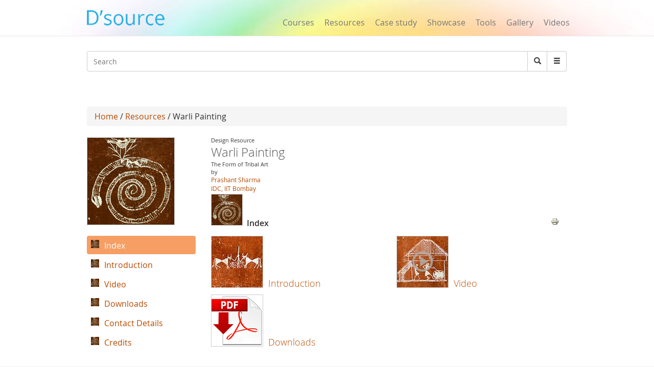

--- FILE ---
content_type: text/html; charset=utf-8
request_url: https://www.dsource.in/resource/warli-painting
body_size: 8000
content:
 




<!DOCTYPE html>
<!--[if IEMobile 7]><html class="iem7"  lang="en" dir="ltr"><![endif]-->
<!--[if lte IE 6]><html class="lt-ie9 lt-ie8 lt-ie7"  lang="en" dir="ltr"><![endif]-->
<!--[if (IE 7)&(!IEMobile)]><html class="lt-ie9 lt-ie8"  lang="en" dir="ltr"><![endif]-->
<!--[if IE 8]><html class="lt-ie9"  lang="en" dir="ltr"><![endif]-->
<!--[if (gte IE 9)|(gt IEMobile 7)]><!--><html  lang="en" dir="ltr" prefix="fb: https://ogp.me/ns/fb# og: https://ogp.me/ns#"><!--<![endif]-->

<head>
  <meta charset="utf-8" />
<meta name="generator" content="Drupal 7 (https://www.drupal.org)" />
<link rel="canonical" href="https://www.dsource.in/resource/warli-painting" />
<link rel="shortlink" href="https://www.dsource.in/node/1354" />
<meta property="og:site_name" content="D&#039;Source" />
<meta property="og:type" content="article" />
<meta property="og:title" content="D&#039;source Design Resource on Warli Painting" />
<meta property="og:url" content="https://www.dsource.in/resource/warli-painting" />
<meta property="og:updated_time" content="2022-06-07T11:21:45+05:30" />
<meta property="og:image" content="https://www.dsource.in/sites/default/files/resource/warli-painting/logo/170x170.jpg" />
<meta property="og:image:type" content="image/jpeg" />
<meta property="og:image:width" content="170" />
<meta property="og:image:height" content="170" />
<meta name="twitter:card" content="summary" />
<meta name="twitter:title" content="D&#039;source Design Resource on Warli Painting" />
<meta name="twitter:url" content="https://www.dsource.in/resource/warli-painting" />
<meta name="twitter:image" content="https://www.dsource.in/sites/default/files/resource/warli-painting/logo/170x170.jpg" />
<meta property="article:published_time" content="2015-07-09T22:03:17+05:30" />
<meta property="article:modified_time" content="2022-06-07T11:21:45+05:30" />
<meta itemprop="name" content="D&#039;source Design Resource on Warli Painting" />
<meta itemprop="image" content="https://www.dsource.in/sites/default/files/resource/warli-painting/logo/170x170.jpg" />
<meta name="dcterms.title" content="D&#039;source Design Resource on Warli Painting" />
<meta name="dcterms.creator" content="neeru" />
<meta name="dcterms.date" content="2015-07-09T22:03+05:30" />
<meta name="dcterms.type" content="Text" />
<meta name="dcterms.format" content="text/html" />
<meta name="dcterms.identifier" content="https://www.dsource.in/resource/warli-painting" />
<link rel="shortcut icon" href="https://www.dsource.in/sites/default/files/siteicon_0.png" type="image/png" />
<meta name="dcterms.modified" content="2022-06-07T11:21+05:30" />
  <title>D'source Design Resource on Warli Painting - The Form of Tribal Art| D'source Digital Online Learning Environment for Design: Courses, Resources, Case Studies, Galleries, Videos</title>

      <meta name="MobileOptimized" content="width">
    <meta name="HandheldFriendly" content="true">
    <meta name="viewport" content="width=device-width">
    <meta name="_globalsign-domain-verification" content="9UWMdEsCCGvMv3nG72ioFKHri9R6SXe7utVfKGaQ_f" /> 
  <meta http-equiv="cleartype" content="on">
   <script async src="https://pagead2.googlesyndication.com/pagead/js/adsbygoogle.js?client=ca-pub-8372568211200764"
     crossorigin="anonymous"></script>
   <!-- Google Analyticsss -->
   <script>
    (function(i,s,o,g,r,a,m){i['GoogleAnalyticsObject']=r;i[r]=i[r]||function(){
    (i[r].q=i[r].q||[]).push(arguments)},i[r].l=1*new Date();a=s.createElement(o),
    m=s.getElementsByTagName(o)[0];a.async=1;a.src=g;m.parentNode.insertBefore(a,m)
    })(window,document,'script','https://www.google-analytics.com/analytics.js','ga');

    ga('create', 'UA-22370778-1', 'auto');
    ga('send', 'pageview');
   </script>
   <!-- End Google Analytics -->
  <style>
@import url("https://www.dsource.in/modules/system/system.base.css?t3p73l");
</style>
<style>
@import url("https://www.dsource.in/modules/comment/comment.css?t3p73l");
@import url("https://www.dsource.in/modules/field/theme/field.css?t3p73l");
@import url("https://www.dsource.in/modules/node/node.css?t3p73l");
@import url("https://www.dsource.in/sites/all/modules/picture/picture_wysiwyg.css?t3p73l");
@import url("https://www.dsource.in/modules/search/search.css?t3p73l");
@import url("https://www.dsource.in/modules/user/user.css?t3p73l");
@import url("https://www.dsource.in/sites/all/modules/views/css/views.css?t3p73l");
@import url("https://www.dsource.in/sites/all/modules/ckeditor/css/ckeditor.css?t3p73l");
</style>
<style>
@import url("https://www.dsource.in/sites/all/libraries/colorbox/example3/colorbox.css?t3p73l");
@import url("https://www.dsource.in/sites/all/modules/ctools/css/ctools.css?t3p73l");
@import url("https://www.dsource.in/sites/all/modules/node_embed/plugins/node_embed/node_embed.css?t3p73l");
@import url("https://www.dsource.in/sites/all/modules/video/css/video.css?t3p73l");
@import url("https://www.dsource.in/sites/all/modules/print/print_ui/css/print_ui.theme.css?t3p73l");
@import url("https://www.dsource.in/sites/all/modules/custom_search/custom_search.css?t3p73l");
@import url("https://www.dsource.in/sites/all/modules/ds/layouts/ds_2col_stacked/ds_2col_stacked.css?t3p73l");
</style>
<style>
@import url("https://www.dsource.in/sites/all/themes/mytheme/css/styles.css?t3p73l");
@import url("https://www.dsource.in/sites/all/themes/mytheme/css/style1.css?t3p73l");
@import url("https://www.dsource.in/sites/all/themes/mytheme/css/bootstrap.min.css?t3p73l");
</style>
  <script src="https://www.dsource.in/sites/all/modules/jquery_update/replace/jquery/1.12/jquery.min.js?v=1.12.4"></script>
<script>document.createElement( "picture" );</script>
<script src="https://www.dsource.in/misc/jquery-extend-3.4.0.js?v=1.12.4"></script>
<script src="https://www.dsource.in/misc/jquery-html-prefilter-3.5.0-backport.js?v=1.12.4"></script>
<script src="https://www.dsource.in/misc/jquery.once.js?v=1.2"></script>
<script src="https://www.dsource.in/misc/drupal.js?t3p73l"></script>
<script src="https://www.dsource.in/sites/all/modules/jquery_update/js/jquery_browser.js?v=0.0.1"></script>
<script src="https://www.dsource.in/misc/form-single-submit.js?v=7.98"></script>
<script src="https://www.dsource.in/sites/all/libraries/colorbox/jquery.colorbox-min.js?t3p73l"></script>
<script src="https://www.dsource.in/sites/all/modules/colorbox/js/colorbox.js?t3p73l"></script>
<script src="https://www.dsource.in/sites/all/modules/video/js/video.js?t3p73l"></script>
<script src="https://www.dsource.in/sites/all/modules/custom_search/js/custom_search.js?t3p73l"></script>
<script src="https://www.dsource.in/sites/all/themes/mytheme/js/bootstrap.min.js?t3p73l"></script>
<script>jQuery.extend(Drupal.settings, {"basePath":"\/","pathPrefix":"","setHasJsCookie":0,"ajaxPageState":{"theme":"mytheme","theme_token":"2Tvsm-9H19EdzKU8F0Xn_GQ9QnTE5LiuAjCQtFy3ViE","js":{"sites\/all\/modules\/picture\/picturefill\/picturefill.min.js":1,"sites\/all\/modules\/picture\/picture.min.js":1,"sites\/all\/modules\/jquery_update\/replace\/jquery\/1.12\/jquery.min.js":1,"0":1,"misc\/jquery-extend-3.4.0.js":1,"misc\/jquery-html-prefilter-3.5.0-backport.js":1,"misc\/jquery.once.js":1,"misc\/drupal.js":1,"sites\/all\/modules\/jquery_update\/js\/jquery_browser.js":1,"misc\/form-single-submit.js":1,"sites\/all\/libraries\/colorbox\/jquery.colorbox-min.js":1,"sites\/all\/modules\/colorbox\/js\/colorbox.js":1,"sites\/all\/modules\/video\/js\/video.js":1,"sites\/all\/modules\/custom_search\/js\/custom_search.js":1,"sites\/all\/themes\/mytheme\/js\/bootstrap.min.js":1},"css":{"modules\/system\/system.base.css":1,"modules\/system\/system.menus.css":1,"modules\/system\/system.messages.css":1,"modules\/system\/system.theme.css":1,"modules\/comment\/comment.css":1,"modules\/field\/theme\/field.css":1,"modules\/node\/node.css":1,"sites\/all\/modules\/picture\/picture_wysiwyg.css":1,"modules\/search\/search.css":1,"modules\/user\/user.css":1,"sites\/all\/modules\/views\/css\/views.css":1,"sites\/all\/modules\/ckeditor\/css\/ckeditor.css":1,"sites\/all\/libraries\/colorbox\/example3\/colorbox.css":1,"sites\/all\/modules\/ctools\/css\/ctools.css":1,"sites\/all\/modules\/node_embed\/plugins\/node_embed\/node_embed.css":1,"sites\/all\/modules\/video\/css\/video.css":1,"sites\/all\/modules\/print\/print_ui\/css\/print_ui.theme.css":1,"sites\/all\/modules\/custom_search\/custom_search.css":1,"sites\/all\/modules\/ds\/layouts\/ds_2col_stacked\/ds_2col_stacked.css":1,"sites\/all\/themes\/mytheme\/system.menus.css":1,"sites\/all\/themes\/mytheme\/system.messages.css":1,"sites\/all\/themes\/mytheme\/system.theme.css":1,"sites\/all\/themes\/mytheme\/css\/styles.css":1,"sites\/all\/themes\/mytheme\/css\/style1.css":1,"sites\/all\/themes\/mytheme\/css\/bootstrap.min.css":1}},"colorbox":{"opacity":"0.85","current":"{current} of {total}","previous":"\u00ab Prev","next":"Next \u00bb","close":"Close","maxWidth":"98%","maxHeight":"98%","fixed":true,"mobiledetect":true,"mobiledevicewidth":"100px","file_public_path":"\/sites\/default\/files","specificPagesDefaultValue":"admin*\nimagebrowser*\nimg_assist*\nimce*\nnode\/add\/*\nnode\/*\/edit\nprint\/*\nprintpdf\/*\nsystem\/ajax\nsystem\/ajax\/*"},"custom_search":{"form_target":"_self","solr":0},"urlIsAjaxTrusted":{"\/resource\/warli-painting":true}});</script>
      <!--[if lt IE 9]>
    <script src="/sites/all/themes/zen/js/html5-respond.js"></script>
    <![endif]-->
  </head>
<body class="html not-front not-logged-in no-sidebars page-node page-node- page-node-1354 node-type-courses section-resource" >
      <p id="skip-link">
      <a href="#main-menu" class="element-invisible element-focusable">Jump to navigation</a>
    </p>
      <body>
<div id="page">
        
  <header>
        <meta property="og:image" content="https://dsource.in/sites/all/themes/mytheme/images/dsource-logo1.png">
	<nav class="navbar navbar-default navbar-fixed-top" role="navigation">
        <div class="container">
          <div class="row">
          <div class="col-sm-3">
          <div class="navbar-header">
            <button type="button" class="navbar-toggle" data-toggle="collapse" data-target="#bs-example-navbar-collapse-1">
              <span class="sr-only">Toggle navigation</span><span class="icon-bar"></span><span class="icon-bar"></span><span class="icon-bar"></span>
            </button>
<a href="/" class="navbar-brand">
                <!--D&#8217;source-->
                <img src="https://dsource.in/sites/all/themes/mytheme/images/dsource-logo.png" >
            </a>
          </div>
        </div>
        <div class="col-sm-9">
          <div class="collapse navbar-collapse" id="bs-example-navbar-collapse-1">
            <div class="row"> 
            <div class="col-sm-8 col-sm-offset-4" style="display: none;">
            <ul class="nav navbar-right navbar-nav login_hr" >
                                <li><a>&nbsp;</a><!-- <a style="margin-top: -0px;padding-top: 0px;" href="<?//php print $front_page; ?>user"><Log in</a> --></li>
                    <li class="menu_diff1"> <!-- | -->&nbsp; </li>
                    <li><a>&nbsp;</a><!-- <a style="margin-top: -0px;padding-top: 0px;" href="<? //php print $front_page; ?>user/register">Sign up</a> --></li>
                            <li><hr class="hr" /></li>
            </ul>
          </div>
          <div class="col-sm-12" style="margin-top: 34px;">
            <ul class="nav navbar-right navbar-nav menu_dsource" style="font-size:16px;" >
              
              <li><a href="/course">Courses</a></li>
              <li><a href="/resource">Resources</a></li>
              <li><a href="/case-study">Case study</a></li>
              <li><a href="/showcase">Showcase</a></li>
              <li><a href="/tools">Tools</a></li>
              <li><a href="/gallery">Gallery</a></li>
              
              <li ><a href="/video">Videos</a></li>
              
            </ul>
          </div>
        </div>
          </div>  
          </div>
        </div>
          </div>
        </div>
      </nav>
    </header>

     <section class="main" style="margin-top:100px;margin-bottom:13px;">
      <div class="container" >
        <div class="row search-bar">
            <div class="col-sm-12">
         <!-- <div class="col-md-push-7 col-md-5">-->
            <div class="input-group">  
                <div class="header__region region region-header">
    <div id="block-search-form" class="block block-search first odd" role="search">

      
  <form class="search-form form-search content-search" role="search" action="/resource/warli-painting" method="post" id="search-block-form" accept-charset="UTF-8"><div><div class="container-inline">
      <h2 class="element-invisible">Search form</h2>
    <div class="input-group" style="display:table;"><input title="Enter the terms you wish to search for." class="custom-search-box custom-search-box form-control wide input form-text" placeholder="Search" type="text" id="edit-search-block-form--2" name="search_block_form" value="" size="131" maxlength="128" /><span class="input-group-btn"><button type="submit" class="btn btn-default form-submit"><i class="glyphicon glyphicon-search"></i><span class="element-invisible">Search</span></button></span></div><div class="form-actions form-wrapper" id="edit-actions"><input class="element-invisible form-submit" type="submit" id="edit-submit" name="op" value="Search" /></div><input type="hidden" name="form_build_id" value="form-I41dil1zMgDfoDtyaRc6LOrlR5KLsoqvRH-LzF5hnqs" />
<input type="hidden" name="form_id" value="search_block_form" />
</div>
</div></form>  

</div>
<div id="block-block-6" class="block block-block last even">

        <h2 class="block__title block-title">Search</h2>
    
  <div style="left:-4444px; position:absolute">
<ul>
<a href="https://agar.live/unblocked-games/">unblocked games</a>
<a href="https://agar.live/retro-bowl/">retro bowl</a>
	<li><a href="https://www.symbaloo.com/mix/yohoho-unblocked-github">yohoho</a></li>
	<li><a href="https://transparencia.congresojal.gob.mx/repositorio/unblocked-games.php">unblocked games</a></li>
</ul>

<p><span style="color:red"><a href="https://www.4shared.com/u/n7UeJEUr/loniye7215.html">unblocked games</a>-</span></p>

<p><span style="color:red"><span style="color:red"><a href="https://disqus.com/by/disqus_bL5QFvqc3r/about/">unblocked games</a>-</span></span></p>

<p><span style="color:red"><span style="color:red"><span style="color:red"><a href="https://www.ted.com/profiles/50503902">unblocked games</a>-</span></span></span></p>

<p><span style="color:red"><span style="color:red"><span style="color:red"><span style="color:red"><a href="https://slides.com/unblockedgames8">unblocked games</a>-</span></span></span></span></p>

<p><span style="color:red"><span style="color:red"><span style="color:red"><span style="color:red"><a href="http://id.kaywa.com/unblockedgames8">unblocked games</a>-</span></span></span></span></p>

<p><span style="color:red"><span style="color:red"><span style="color:red"><span style="color:red"><a href="https://pastelink.net/hnkdleel">unblocked games</a>-</span></span></span></span></p>

<p><span style="color:red"><span style="color:red"><span style="color:red"><span style="color:red"><a href="https://conifer.rhizome.org/unblockedgames8">unblocked games</a>-</span></span></span></span></p>

<p><span style="color:red"><span style="color:red"><span style="color:red"><span style="color:red"><a href="https://www.coursera.org/user/f0e7e1e86c58cf1de1c10ad847e043a5">unblocked games</a>-</span></span></span></span></p>

<p><span style="color:red"><span style="color:red"><span style="color:red"><span style="color:red"><a href="https://independent.academia.edu/unblockedgames5">unblocked games</a>-</span></span></span></span></p>

<p><span style="color:red"><span style="color:red"><span style="color:red"><span style="color:red"><a href="https://www.awwwards.com/unblockedgames8/">unblocked games</a>-</span></span></span></span></p>

<p><span style="color:red"><span style="color:red"><span style="color:red"><span style="color:red"><a href="https://wakelet.com/@unblockedgames43182">unblocked games</a>-</span></span></span></span></p>

<p><span style="color:red"><span style="color:red"><span style="color:red"><span style="color:red"><a href="https://www.mindmeister.com/users/channel/128019979">unblocked games</a>-</span></span></span></span></p>

<p><span style="color:red"><span style="color:red"><span style="color:red"><span style="color:red"><a href="https://www.twilightcreationsinc.com/profile/loniye72154485/profile">unblocked games</a>-</span></span></span></span></p>

<p><span style="color:red"><span style="color:red"><span style="color:red"><span style="color:red"><a href="https://spider-web.mn.co/members/36609390">unblocked games</a>-</span></span></span></span></p>

<p><span style="color:red"><span style="color:red"><span style="color:red"><span style="color:red"><a href="https://suzuri.jp/unblockedgames8">unblocked games</a>-</span></span></span></span></p>

<p><span style="color:red"><span style="color:red"><span style="color:red"><span style="color:red"><a href="https://activepages.com.au/profile/unblockedgames8">unblocked games</a>-</span></span></span></span></p>

<p><span style="color:red"><span style="color:red"><span style="color:red"><span style="color:red"><a href="https://www.exchangle.com/unblockedgames8">unblocked games</a>-</span></span></span></span></p>

<p><span style="color:red"><span style="color:red"><span style="color:red"><span style="color:red"><a href="https://www.demilked.com/author/unblockedgames8/">unblocked games</a>-</span></span></span></span></p>

<p><span style="color:red"><span style="color:red"><span style="color:red"><span style="color:red"><a href="https://photozou.jp/user/top/3429528">unblocked games</a>-</span></span></span></span></p>

<p><span style="color:red"><span style="color:red"><span style="color:red"><span style="color:red"><a href="https://goddess-selina-empire.mn.co/members/36609937">unblocked games</a>-</span></span></span></span></p>

<p><span style="color:red"><span style="color:red"><span style="color:red"><span style="color:red"><a href="https://leetcode.com/u/unblockedgames8/">unblocked games</a>-</span></span></span></span></p>

<p><span style="color:red"><span style="color:red"><span style="color:red"><span style="color:red"><a href="https://www.pearltrees.com/unblockedgames8">unblocked games</a>-</span></span></span></span></p>

<p><span style="color:red"><span style="color:red"><span style="color:red"><span style="color:red"><a href="https://coub.com/44993fd7254958721736/edit">unblocked games</a>-</span></span></span></span></p>

<p><span style="color:red"><span style="color:red"><span style="color:red"><span style="color:red"><a href="https://www.decidim.barcelona/profiles/unblocked_games/activity">unblocked games</a>-</span></span></span></span></p>

<p><span style="color:red"><span style="color:red"><span style="color:red"><span style="color:red"><a href="https://www.pledgeme.co.nz/profiles/293696">unblocked games</a>-</span></span></span></span></p>

<p><span style="color:red"><span style="color:red"><span style="color:red"><span style="color:red"><a href="https://www.blurb.com/user/unblock1?profile_preview=true">unblocked games</a>-</span></span></span></span></p>

<p><span style="color:red"><span style="color:red"><span style="color:red"><span style="color:red"><a href="https://hub.docker.com/u/unblockedgames8?_gl=1*15gjqwd*_gcl_au*NTAwMTA3NTUxLjE3NjA4MTk3NjY.*_ga*MTIwMTQ5Njk5MS4xNzUzMDIzMjk5*_ga_XJWPQMJYHQ*czE3NjE3NTM4MTMkbzEyMyRnMSR0MTc2MTc1NjAzOCRqNjAkbDAkaDA.">unblocked games</a>-</span></span></span></span></p>

<p><span style="color:red"><span style="color:red"><span style="color:red"><span style="color:red"><a href="https://phat4life.mn.co/members/36610532">unblocked games</a>-</span></span></span></span></p>

<p><span style="color:red"><span style="color:red"><span style="color:red"><span style="color:red"><a href="https://ilm.iou.edu.gm/members/unblockedgames8/">unblocked games</a>-</span></span></span></span></p>

<p><span style="color:red"><span style="color:red"><span style="color:red"><span style="color:red"><a href="https://www.tripadvisor.com/Profile/unblockedg219">unblocked games</a>-</span></span></span></span></p>

<p><span style="color:red"><span style="color:red"><span style="color:red"><span style="color:red"><a href="https://longbets.org/user/unblockedgames8/">unblocked games</a>-</span></span></span></span></p>

<p><span style="color:red"><span style="color:red"><span style="color:red"><span style="color:red"><a href="https://www.temptalia.com/members/unblockedgames8/profile/">unblocked games</a>-</span></span></span></span></p>

<p><span style="color:red"><span style="color:red"><span style="color:red"><span style="color:red"><a href="https://www.1001fonts.com/users/unblockedgames8/">unblocked games</a>-</span></span></span></span></p>

<p><span style="color:red"><span style="color:red"><span style="color:red"><span style="color:red"><a href="https://lxgonline.mn.co/members/36610807">unblocked games</a>-</span></span></span></span></p>

<p><span style="color:red"><span style="color:red"><span style="color:red"><span style="color:red"><a href="https://sketchfab.com/unblockedgames8">unblocked games</a>-</span></span></span></span></p>

<p><span style="color:red"><span style="color:red"><span style="color:red"><span style="color:red"><a href="https://oregon-swing-netork.mn.co/members/36610848">unblocked games</a>-</span></span></span></span></p>

<p><span style="color:red"><span style="color:red"><span style="color:red"><span style="color:red"><a href="https://you-noob.mn.co/members/36610898">unblocked games</a>-</span></span></span></span></p>

<p><span style="color:red"><span style="color:red"><span style="color:red"><span style="color:red"><a href="https://www.reddit.com/user/unblockedgames8/">unblocked games</a>-</span></span></span></span></p>

<p><span style="color:red"><span style="color:red"><span style="color:red"><span style="color:red"><a href="https://buyandsellhair.com/author/unblockedgames8/">unblocked games</a>-</span></span></span></span></p>

<p><span style="color:red"><span style="color:red"><span style="color:red"><span style="color:red"><a href="https://unsplash.com/@unblockedgames8">unblocked games</a>-</span></span></span></span></p>

<p><span style="color:red"><span style="color:red"><span style="color:red"><span style="color:red"><a href="https://account.archdaily.com/us/users/profile">unblocked games</a>-</span></span></span></span></p>

<p><span style="color:red"><span style="color:red"><span style="color:red"><span style="color:red"><a href="http://freestyler.ws/user/593992/unblockedgames8">unblocked games</a>-</span></span></span></span></p>

<p><span style="color:red"><span style="color:red"><span style="color:red"><span style="color:red"><a href="https://www.inkitt.com/unblockedgames8">unblocked games</a>-</span></span></span></span></p>

<p><span style="color:red"><span style="color:red"><span style="color:red"><span style="color:red"><a href="https://www.longisland.com/profile/unblockedgames8">unblocked games</a>-</span></span></span></span></p>

<p><span style="color:red"><span style="color:red"><span style="color:red"><span style="color:red"><a href="https://www.openstreetmap.org/user/unblocked%20games76">unblocked games</a>-</span></span></span></span></p>

<p><span style="color:red"><span style="color:red"><span style="color:red"><span style="color:red"><a href="https://www.mixcloud.com/unblockedgames8/">unblocked games</a>-</span></span></span></span></p>

<p><span style="color:red"><span style="color:red"><span style="color:red"><span style="color:red"><a href="https://devpost.com/loniye7215">unblocked games</a>-</span></span></span></span></p>

<p><span style="color:red"><span style="color:red"><span style="color:red"><span style="color:red"><a href="https://www.empowher.com/users/unblockedgames8">unblocked games</a>-</span></span></span></span></p>

<p><span style="color:red"><span style="color:red"><span style="color:red"><span style="color:red"><a href="https://peatix.com/user/28178232/view">unblocked games</a>-</span></span></span></span></p>

<p><span style="color:red"><span style="color:red"><span style="color:red"><span style="color:red"><a href="https://500px.com/p/loniye7215">unblocked games</a>-</span></span></span></span></p>
</div>
  

</div>
  </div>
              <span class="input-group-btn dropdown" style="font-size:14px;">
                    <button class="btn btn-default form-submit dropbtn"  type="submit"><i class="glyphicon glyphicon-menu-hamburger"></i></button>
                    <div class="dropdown-content">
                    <a href="https://www.dsource.in/animation-design">Animation Design</a>
                    <a href="https://www.dsource.in/communication-design">Communication Design</a>
                    <a href="https://www.dsource.in/design-fundamentals">Design Fundamentals</a>
                    <a href="https://www.dsource.in/interaction-design">Interaction Design</a>
                    <a href="https://www.dsource.in/product-design">Product Design</a>
                    <a href="https://www.dsource.in/tools">Tools for Design</a>
                    <a href="https://www.dsource.in/open-design">Open Design</a>
                   </div>  
              </span>
          
            </div>
          </div>
        </div>
        <div class="row">
          <div class="col-sm-12" style="text-align:right;">  
          <div id="google_translate_element"></div><script type="text/javascript">
function googleTranslateElementInit() {
  new google.translate.TranslateElement({pageLanguage: 'en'}, 'google_translate_element');
}
</script>
          </div>
        </div>
      </div>

    </section>    

  <div id="main">
    <div class="container" >
        <div class="row">
            <div id="content" class="column" role="main">
      
    </div>
                                        <div class="col-sm-12">
                                        <div class="breadcrumb"><a href="/">Home</a> / <a href="/resource">Resources</a> / Warli Painting </div>                    <a id="main-content"></a>
                                                                                                                                                                
<div  class="ds-2col-stacked node node-courses node-admin_publish view-mode-full clearfix">

    <div class="">  <div>
    <div class="row"><div class="col-sm-3 img170_170" style="margin-top:2px"><a href="/resource/warli-painting" class="active"><img src="https://www.dsource.in/sites/default/files/resource/warli-painting/logo/170x170.jpg" width="170" height="170" alt="" /></a></div><div class="col-sm-9"><div class="gal_info">Design Resource </div><h3 class="media-heading text-gray">Warli Painting </h3><div class="gal_info">The Form of Tribal Art</div><div class="gal_info">by</div><div class="gal_dept_pad gal_auth"><span><a href="mailto:prashant.funks@gmail.com" target="_blank" rel="Author">Prashant Sharma</a></span><div><a href="http://www.idc.iitb.ac.in/" target="_blank">IDC, IIT Bombay</a></div></div><div class="row"><div class="col-sm-3 img170_170" style="margin-top:2px"><a href="/resource/warli-painting" class="active"><img src="https://www.dsource.in/sites/default/files/styles/index_discroption__60_x_60_/public/resource/warli-painting/logo/170x170.jpg?itok=_n8Zc56c" width="60" height="60" alt="" /></a></div><div class="temp2">Index</div></div></div>  </div>
  </div>  <div class="row">  <div class="col-sm-9 col-sm-push-3" >
    <div class="send_url"><ul class="links inline"><li class="print_html first last"><a href="/print/resource/warli-painting" title="Display a printer-friendly version of this page." class="print-page" onclick="window.open(this.href); return false" rel="nofollow"><img class="print-icon" src="https://www.dsource.in/sites/all/modules/print/icons/print_icon.png" width="16px" height="16px" alt="Printer-friendly version" title="Printer-friendly version" /></a></li>
</ul></div><div class="view view-nodehierarchy-children-teasers view-id-nodehierarchy_children_teasers view-display-id-default view-dom-id-54def064a6db041c1ed6eedbe0e3fc2c">
        
  
  
      <div class="view-content">
           
        <div class="row">
          <div class="col-sm-6">
            
  <div class="views-field views-field-field-topic-page-logo">        <div class="field-content logo"><a href="/resource/warli-painting/introduction"><img src="https://www.dsource.in/sites/default/files/styles/thumbnail/public/resource/warli-painting/introduction/logo/01.jpg?itok=8MheBcyn" width="100" height="100" alt="" /></a></div>  </div>  
  <div class="views-field views-field-title">        <h4 class="field-content index-page-title"><a href="/resource/warli-painting/introduction">Introduction</a></h4>  </div>        </div>
            <div class="col-sm-6">
            
  <div class="views-field views-field-field-video-logo">        <div class="field-content logo"><a href="/resource/warli-painting/video"><img src="https://www.dsource.in/sites/default/files/styles/video_thumb-copy/public/resource/warli-painting/video/logo/100.jpg?itok=2vAlrzlc" width="100" height="100" alt="" /></a></div>  </div>  
  <div class="views-field views-field-title">        <h4 class="field-content index-page-title"><a href="/resource/warli-painting/video">Video</a></h4>  </div>        </div>
        </div>
          <div class="row">
          <div class="col-sm-6">
            
  <div class="views-field views-field-field-topic-page-logo">        <div class="field-content logo"><a href="/resource/warli-painting/downloads"><img src="https://www.dsource.in/sites/default/files/styles/thumbnail/public/resource/warli-painting/downloads/logo/pdf-icon.png?itok=wgZIELue" width="100" height="100" alt="" /></a></div>  </div>  
  <div class="views-field views-field-title">        <h4 class="field-content index-page-title"><a href="/resource/warli-painting/downloads">Downloads</a></h4>  </div>        </div>
      
  </div>
        </div>
  
  
  
  
  
  
</div>  </div>

  <div class="col-sm-3 col-sm-pull-9" style="margin-top:10px;">
    <div class="def_index"><div class="menu-block-wrapper menu-block-1 menu-name-user-menu parent-mlid-0 menu-level-2">
  <ul class="menu"><li class="menu__item is-leaf first leaf menu-mlid-2021"><a href="/resource/warli-painting/introduction" title="" class="menu__link">Introduction</a></li>
<li class="menu__item is-leaf leaf menu-mlid-2016"><a href="/resource/warli-painting/video" title="" class="menu__link">Video</a></li>
<li class="menu__item is-leaf leaf menu-mlid-15933"><a href="/resource/warli-painting/downloads" title="" class="menu__link">Downloads</a></li>
<li class="menu__item is-leaf leaf menu-mlid-2017"><a href="/resource/warli-painting/contact-details" title="" class="menu__link">Contact Details</a></li>
<li class="menu__item is-leaf last leaf menu-mlid-2019"><a href="/resource/warli-painting/credits" title="" class="menu__link"> Credits</a></li>
</ul></div>
</div>  </div>
  </div></div>

    
                        
                </div>
                
                                                                    
        </div>
    </div>
</div>
    <!--<div id="navigation">

              <nav id="main-menu" role="navigation" tabindex="-1">
          <h2 class="element-invisible">Main menu</h2><ul class="links inline clearfix"><li class="menu-218 first last"><a href="/">Home</a></li>
</ul>        </nav>
      
      
    </div>-->

    
<div class="scroll-to-top"> </div>

  
    <footer id="footer" class="region region-footer">
    
      <hr>

      <div class="container">
        <div class="row">

         <div class="col-md-12">
            <h3 class="text-brand"><a href="https://www.dsource.in" style=" color:#25B0E5; font-weight: 0; font-size: 30px;">
            <img src="https://dsource.in/sites/all/themes/mytheme/images/dsource-logo.png" ></a>
            </h3>
            <p class="muted credit">Creating Digital-learning Environment for Design</p>
            <br>
          </div>

          <div class="col-sm-12 col-md-4">
            <form role="form" action="https://www.dsource.in/dmailer/thankyou_subscribe.php" method='post' >
              <div class="form-group">
                <label for="exampleInputEmail1">Subscribe to Newsletters</label>
                <input type="email" name='email' class="form-control" id="email" placeholder="Enter email" required>
              </div>
              <button type="submit" class="btn btn-sm btn-default">Subscribe</button>
            </form>
            <br>
          </div>

          <div class="col-sm-12 col-md-1"></div>

          <div class="col-sm-4 col-md-2">
            <ul class="footer-links">
              <!-- <li><a href="https://www.dsource.in/ourdsource" target="_blank">Our D'source</a></li> -->
              <li><a href="https://www.dsource.in/course">Courses</a></li>
              <li><a href="https://www.dsource.in/resource">Resources</a></li>
              <li><a href="https://www.dsource.in/case-study">Case study</a></li>
              <li><a href="https://www.dsource.in/showcase">Showcase</a></li>
              <li><a href="https://www.dsource.in/tools">Tools</a></li>
              <li><a href="https://www.dsource.in/gallery">Gallery</a></li>
              <li><a href="https://www.dsource.in/video">Videos</a></li>
            </ul>
          </div>

          <div class="col-sm-4 col-md-3">
            <ul class="footer-links">
                <li><a href="https://www.dsource.in/animation-design">Animation Design</a></li>
                <li><a href="https://www.dsource.in/communication-design">Communication Design</a></li>
                <li><a href="https://www.dsource.in/design-fundamentals">Design Fundamentals</a></li>
                <li><a href="https://www.dsource.in/interaction-design">Interaction Design</a></li>
                <li><a href="https://www.dsource.in/product-design">Product Design</a></li>
                <li><a href="https://www.dsource.in/tools">Tools for Design</a></li>
                <li><a href="https://www.dsource.in/open-design">Open Design</a></li>
                <li><a href="https://ourdsource.in/" target="_blank">Contribute to our Dsource</a></li>
            </ul>
          </div>

          <div class="col-sm-4 col-md-2">
            <ul class="footer-links">
              <li><a href="https://www.dsource.in/about">About</a></li>
              <li><a href="https://www.dsource.in/about/people">People</a></li>
              <!--<li><a href="https://www.dsource.in/about/events">Events</a></li>-->
              <li><a href="https://www.dsource.in/dcontent/events/events.html">Events</a></li>              
              <li><a href="https://www.dsource.in/jobs">Job@D'source</a></li>
              <li><a href="https://www.dsource.in/about/contact-details">Contact Us</a></li>
              <li><a href="https://www.dsource.in/about/privacy-policy">Privacy Policy</a></li>
              <!--<li><a data-toggle="modal" data-target="#myModal">Indian Language</a> </li>-->
              <li><a href="https://play.google.com/store/apps/details?id=com.ekalpa.dsource">Download App</a></li>
              <li><a href="https://www.youtube.com/c/dsourceindia" target="_blank">YouTube</a></li>
              <li><a href="https://www.facebook.com/dsourceindia" target="_blank">Facebook</a></li>
              <li><a href="https://twitter.com/dsourcein" target="_blank">Twitter</a></li>

            </ul>
          </div>

        </div>
      </div>

      <br>
    
  </footer>
    <!-- Modal -->
<div class="modal fade" id="myModal" tabindex="-1" role="dialog" aria-labelledby="myModalLabel" aria-hidden="true">
  <div class="modal-dialog">
    <div class="modal-content">
      <div class="modal-header">
        <button type="button" class="close" data-dismiss="modal" aria-hidden="true">&times;</button>
        <a class="img_lang img_inadian_lang" href=""  data-dismiss="modal">Indian Language</a>

      </div>
      <div class="modal-body">
        <div class="row">
          <div class="col-sm-4">
            <a id="google_en" class="img_lang img_eng" href="#googtrans/en"  data-dismiss="modal">English</a>
            <a id="google_bn" class="img_lang img_bang" href="#googtrans/bn" data-dismiss="modal">Bangali</a>
            <a id="google_gu" class="img_lang img_gujarati" href="#googtrans/gu" data-dismiss="modal">Gujarati</a>
            <a id="google_hi" class="img_lang img_hindi" href="#googtrans/hi" data-dismiss="modal">Hindi</a>
          </div>
          
          <div class="col-sm-4"> 
            <a id="google_kn" class="img_lang img_kannada" href="#googtrans/kn" data-dismiss="modal">Kannada</a>
            <a id="google_ml" class="img_lang img_malayalam" href="#googtrans/ml" data-dismiss="modal">Malayalam</a>
            <a id="google_mr" class="img_lang img_marathi" href="#googtrans/mr" data-dismiss="modal">Marathi</a>
            <a id="google_pa" class="img_lang img_punjabi" href="#googtrans/pa" data-dismiss="modal">Punjabi</a>
          </div>
          
          <div class="col-sm-4"> 
              <a id="google_sd" class="img_lang img_sindhi" href="#googtrans/sd" data-dismiss="modal">Sindhi</a>
              <a id="google_ta" class="img_lang img_tamil" href="#googtrans/ta" data-dismiss="modal">Tamil</a>
              <a id="google_te" class="img_lang img_telugu" href="#googtrans/te" data-dismiss="modal">Telugu</a>
              <a id="google_ur" class="img_lang img_urdu" href="#googtrans/ur" data-dismiss="modal">Urdu</a>
          </div>    
        </div>  
      </div>
      <!-- <div class="modal-footer">
        <button type="button" class="btn btn-default" data-dismiss="modal">Close</button>
        <button type="button" class="btn btn-primary">Save changes</button>
      </div> -->
    </div>
  </div>
</div>

</div>
<script type="text/javascript" src="//translate.google.com/translate_a/element.js?cb=googleTranslateElementInit"></script>
</body>
  <script src="https://www.dsource.in/sites/all/modules/picture/picturefill/picturefill.min.js?v=3.0.1"></script>
<script src="https://www.dsource.in/sites/all/modules/picture/picture.min.js?v=7.98"></script>
</body>
</html>


--- FILE ---
content_type: text/html; charset=utf-8
request_url: https://www.google.com/recaptcha/api2/aframe
body_size: 266
content:
<!DOCTYPE HTML><html><head><meta http-equiv="content-type" content="text/html; charset=UTF-8"></head><body><script nonce="OIN7tgYdzIztn5qY-NfnFg">/** Anti-fraud and anti-abuse applications only. See google.com/recaptcha */ try{var clients={'sodar':'https://pagead2.googlesyndication.com/pagead/sodar?'};window.addEventListener("message",function(a){try{if(a.source===window.parent){var b=JSON.parse(a.data);var c=clients[b['id']];if(c){var d=document.createElement('img');d.src=c+b['params']+'&rc='+(localStorage.getItem("rc::a")?sessionStorage.getItem("rc::b"):"");window.document.body.appendChild(d);sessionStorage.setItem("rc::e",parseInt(sessionStorage.getItem("rc::e")||0)+1);localStorage.setItem("rc::h",'1769725683527');}}}catch(b){}});window.parent.postMessage("_grecaptcha_ready", "*");}catch(b){}</script></body></html>